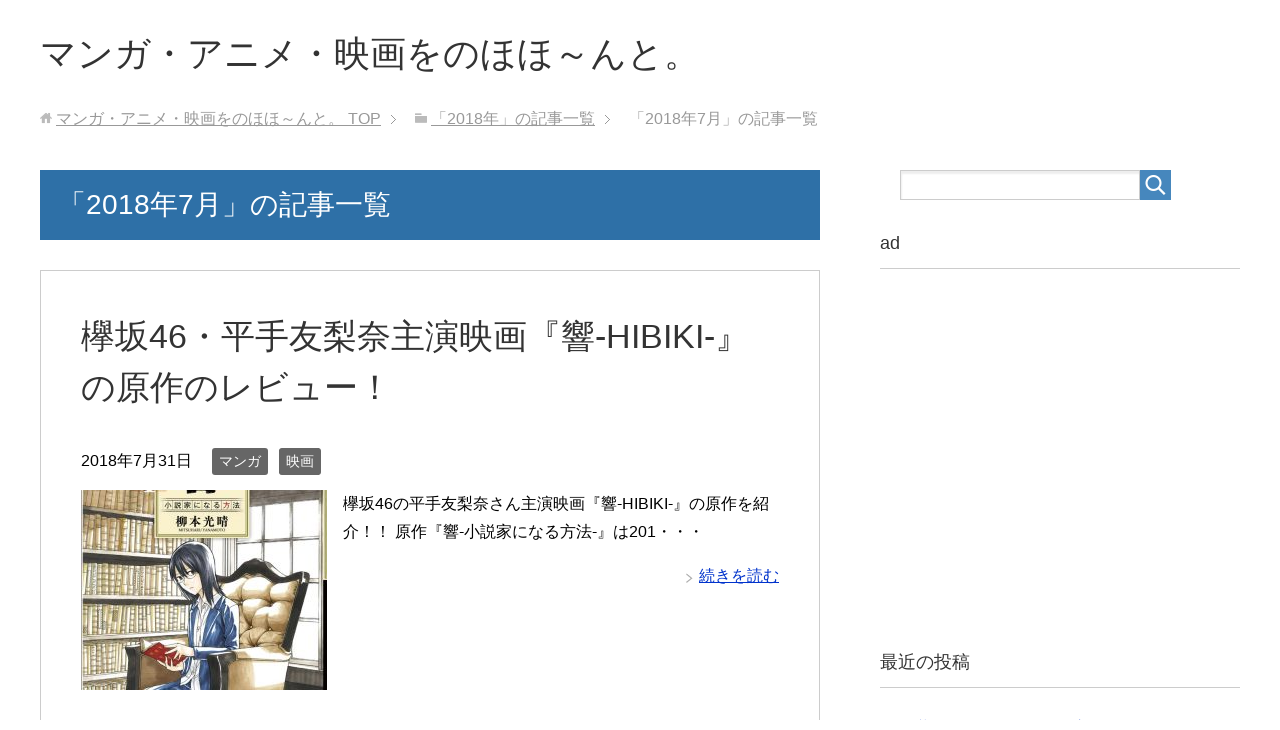

--- FILE ---
content_type: text/html; charset=UTF-8
request_url: https://www.x-reasons-why.com/2018/07/
body_size: 24705
content:
<!DOCTYPE html>
<html lang="ja" class="col2">
<head prefix="og: http://ogp.me/ns# fb: http://ogp.me/ns/fb#">

<title>「2018年7月」の記事一覧 | マンガ・アニメ・映画をのほほ～んと。</title>
<meta charset="UTF-8">
<meta http-equiv="X-UA-Compatible" content="IE=edge">
<meta name="viewport" content="width=device-width, initial-scale=1.0">
<meta name="keywords" content="2018年,7月">
<meta name="description" content="「2018年7月」の記事一覧">
<meta name="robots" content="noindex" />
<link rel='dns-prefetch' href='//s.w.org' />
<link rel="alternate" type="application/rss+xml" title="マンガ・アニメ・映画をのほほ～んと。 &raquo; フィード" href="https://www.x-reasons-why.com/feed/" />
<link rel="alternate" type="application/rss+xml" title="マンガ・アニメ・映画をのほほ～んと。 &raquo; コメントフィード" href="https://www.x-reasons-why.com/comments/feed/" />
<!-- This site uses the Google Analytics by MonsterInsights plugin v7.11.0 - Using Analytics tracking - https://www.monsterinsights.com/ -->
<script type="text/javascript" data-cfasync="false">
	var mi_version         = '7.11.0';
	var mi_track_user      = true;
	var mi_no_track_reason = '';
	
	var disableStr = 'ga-disable-UA-33618396-5';

	/* Function to detect opted out users */
	function __gaTrackerIsOptedOut() {
		return document.cookie.indexOf(disableStr + '=true') > -1;
	}

	/* Disable tracking if the opt-out cookie exists. */
	if ( __gaTrackerIsOptedOut() ) {
		window[disableStr] = true;
	}

	/* Opt-out function */
	function __gaTrackerOptout() {
	  document.cookie = disableStr + '=true; expires=Thu, 31 Dec 2099 23:59:59 UTC; path=/';
	  window[disableStr] = true;
	}

	if ( 'undefined' === typeof gaOptout ) {
		function gaOptout() {
			__gaTrackerOptout();
		}
	}
	
	if ( mi_track_user ) {
		(function(i,s,o,g,r,a,m){i['GoogleAnalyticsObject']=r;i[r]=i[r]||function(){
			(i[r].q=i[r].q||[]).push(arguments)},i[r].l=1*new Date();a=s.createElement(o),
			m=s.getElementsByTagName(o)[0];a.async=1;a.src=g;m.parentNode.insertBefore(a,m)
		})(window,document,'script','//www.google-analytics.com/analytics.js','__gaTracker');

		__gaTracker('create', 'UA-33618396-5', 'auto');
		__gaTracker('set', 'forceSSL', true);
		__gaTracker('require', 'displayfeatures');
		__gaTracker('send','pageview');
	} else {
		console.log( "" );
		(function() {
			/* https://developers.google.com/analytics/devguides/collection/analyticsjs/ */
			var noopfn = function() {
				return null;
			};
			var noopnullfn = function() {
				return null;
			};
			var Tracker = function() {
				return null;
			};
			var p = Tracker.prototype;
			p.get = noopfn;
			p.set = noopfn;
			p.send = noopfn;
			var __gaTracker = function() {
				var len = arguments.length;
				if ( len === 0 ) {
					return;
				}
				var f = arguments[len-1];
				if ( typeof f !== 'object' || f === null || typeof f.hitCallback !== 'function' ) {
					console.log( 'Not running function __gaTracker(' + arguments[0] + " ....) because you are not being tracked. " + mi_no_track_reason );
					return;
				}
				try {
					f.hitCallback();
				} catch (ex) {

				}
			};
			__gaTracker.create = function() {
				return new Tracker();
			};
			__gaTracker.getByName = noopnullfn;
			__gaTracker.getAll = function() {
				return [];
			};
			__gaTracker.remove = noopfn;
			window['__gaTracker'] = __gaTracker;
					})();
		}
</script>
<!-- / Google Analytics by MonsterInsights -->
		<script type="text/javascript">
			window._wpemojiSettings = {"baseUrl":"https:\/\/s.w.org\/images\/core\/emoji\/11.2.0\/72x72\/","ext":".png","svgUrl":"https:\/\/s.w.org\/images\/core\/emoji\/11.2.0\/svg\/","svgExt":".svg","source":{"concatemoji":"https:\/\/www.x-reasons-why.com\/wp\/wp-includes\/js\/wp-emoji-release.min.js?ver=5.1.19"}};
			!function(e,a,t){var n,r,o,i=a.createElement("canvas"),p=i.getContext&&i.getContext("2d");function s(e,t){var a=String.fromCharCode;p.clearRect(0,0,i.width,i.height),p.fillText(a.apply(this,e),0,0);e=i.toDataURL();return p.clearRect(0,0,i.width,i.height),p.fillText(a.apply(this,t),0,0),e===i.toDataURL()}function c(e){var t=a.createElement("script");t.src=e,t.defer=t.type="text/javascript",a.getElementsByTagName("head")[0].appendChild(t)}for(o=Array("flag","emoji"),t.supports={everything:!0,everythingExceptFlag:!0},r=0;r<o.length;r++)t.supports[o[r]]=function(e){if(!p||!p.fillText)return!1;switch(p.textBaseline="top",p.font="600 32px Arial",e){case"flag":return s([55356,56826,55356,56819],[55356,56826,8203,55356,56819])?!1:!s([55356,57332,56128,56423,56128,56418,56128,56421,56128,56430,56128,56423,56128,56447],[55356,57332,8203,56128,56423,8203,56128,56418,8203,56128,56421,8203,56128,56430,8203,56128,56423,8203,56128,56447]);case"emoji":return!s([55358,56760,9792,65039],[55358,56760,8203,9792,65039])}return!1}(o[r]),t.supports.everything=t.supports.everything&&t.supports[o[r]],"flag"!==o[r]&&(t.supports.everythingExceptFlag=t.supports.everythingExceptFlag&&t.supports[o[r]]);t.supports.everythingExceptFlag=t.supports.everythingExceptFlag&&!t.supports.flag,t.DOMReady=!1,t.readyCallback=function(){t.DOMReady=!0},t.supports.everything||(n=function(){t.readyCallback()},a.addEventListener?(a.addEventListener("DOMContentLoaded",n,!1),e.addEventListener("load",n,!1)):(e.attachEvent("onload",n),a.attachEvent("onreadystatechange",function(){"complete"===a.readyState&&t.readyCallback()})),(n=t.source||{}).concatemoji?c(n.concatemoji):n.wpemoji&&n.twemoji&&(c(n.twemoji),c(n.wpemoji)))}(window,document,window._wpemojiSettings);
		</script>
		<style type="text/css">
img.wp-smiley,
img.emoji {
	display: inline !important;
	border: none !important;
	box-shadow: none !important;
	height: 1em !important;
	width: 1em !important;
	margin: 0 .07em !important;
	vertical-align: -0.1em !important;
	background: none !important;
	padding: 0 !important;
}
</style>
	<link rel='stylesheet' id='wp-block-library-css'  href='https://www.x-reasons-why.com/wp/wp-includes/css/dist/block-library/style.min.css?ver=5.1.19' type='text/css' media='all' />
<link rel='stylesheet' id='wordpress-popular-posts-css-css'  href='https://www.x-reasons-why.com/wp/wp-content/plugins/wordpress-popular-posts/assets/css/wpp.css?ver=5.3.2' type='text/css' media='all' />
<link rel='stylesheet' id='keni_base-css'  href='https://www.x-reasons-why.com/wp/wp-content/themes/keni70_wp_standard_blue_201701221336/base.css?ver=5.1.19' type='text/css' media='all' />
<link rel='stylesheet' id='keni_rwd-css'  href='https://www.x-reasons-why.com/wp/wp-content/themes/keni70_wp_standard_blue_201701221336/rwd.css?ver=5.1.19' type='text/css' media='all' />
<link rel='stylesheet' id='amazonjs-css'  href='https://www.x-reasons-why.com/wp/wp-content/plugins/amazonjs/css/amazonjs.css?ver=0.10' type='text/css' media='all' />
<link rel='stylesheet' id='fancybox-css'  href='https://www.x-reasons-why.com/wp/wp-content/plugins/easy-fancybox/css/jquery.fancybox.min.css?ver=1.3.24' type='text/css' media='screen' />
<script type='text/javascript' src='https://www.x-reasons-why.com/wp/wp-includes/js/jquery/jquery.js?ver=1.12.4'></script>
<script type='text/javascript' src='https://www.x-reasons-why.com/wp/wp-includes/js/jquery/jquery-migrate.min.js?ver=1.4.1'></script>
<script type='text/javascript'>
/* <![CDATA[ */
var monsterinsights_frontend = {"js_events_tracking":"true","download_extensions":"doc,pdf,ppt,zip,xls,docx,pptx,xlsx","inbound_paths":"[]","home_url":"https:\/\/www.x-reasons-why.com","hash_tracking":"false"};
/* ]]> */
</script>
<script type='text/javascript' src='https://www.x-reasons-why.com/wp/wp-content/plugins/google-analytics-for-wordpress/assets/js/frontend.min.js?ver=7.11.0'></script>
<script type='application/json' id="wpp-json">
{"sampling_active":0,"sampling_rate":100,"ajax_url":"https:\/\/www.x-reasons-why.com\/wp-json\/wordpress-popular-posts\/v1\/popular-posts","ID":0,"token":"6ef1978cb5","lang":0,"debug":0}
</script>
<script type='text/javascript' src='https://www.x-reasons-why.com/wp/wp-content/plugins/wordpress-popular-posts/assets/js/wpp.min.js?ver=5.3.2'></script>
<link rel='https://api.w.org/' href='https://www.x-reasons-why.com/wp-json/' />
<link rel="EditURI" type="application/rsd+xml" title="RSD" href="https://www.x-reasons-why.com/wp/xmlrpc.php?rsd" />
<link rel="wlwmanifest" type="application/wlwmanifest+xml" href="https://www.x-reasons-why.com/wp/wp-includes/wlwmanifest.xml" /> 
<meta name="generator" content="WordPress 5.1.19" />
        <style>
            @-webkit-keyframes bgslide {
                from {
                    background-position-x: 0;
                }
                to {
                    background-position-x: -200%;
                }
            }

            @keyframes bgslide {
                    from {
                        background-position-x: 0;
                    }
                    to {
                        background-position-x: -200%;
                    }
            }

            .wpp-widget-placeholder {
                margin: 0 auto;
                width: 60px;
                height: 3px;
                background: #dd3737;
                background: -webkit-gradient(linear, left top, right top, from(#dd3737), color-stop(10%, #571313), to(#dd3737));
                background: linear-gradient(90deg, #dd3737 0%, #571313 10%, #dd3737 100%);
                background-size: 200% auto;
                border-radius: 3px;
                -webkit-animation: bgslide 1s infinite linear;
                animation: bgslide 1s infinite linear;
            }
        </style>
        <link rel="icon" href="https://www.x-reasons-why.com/wp/wp-content/uploads/2017/09/cropped-aikon-32x32.png" sizes="32x32" />
<link rel="icon" href="https://www.x-reasons-why.com/wp/wp-content/uploads/2017/09/cropped-aikon-192x192.png" sizes="192x192" />
<link rel="apple-touch-icon-precomposed" href="https://www.x-reasons-why.com/wp/wp-content/uploads/2017/09/cropped-aikon-180x180.png" />
<meta name="msapplication-TileImage" content="https://www.x-reasons-why.com/wp/wp-content/uploads/2017/09/cropped-aikon-270x270.png" />

<!--OGP-->
<meta property="og:type" content="article" />
<meta property="og:url" content="https://www.x-reasons-why.com/2018/07/" />
<meta property="og:title" content="「2018年7月」の記事一覧 | マンガ・アニメ・映画をのほほ～んと。" />
<meta property="og:description" content="「2018年7月」の記事一覧" />
<meta property="og:site_name" content="マンガ・アニメ・映画をのほほ～んと。" />
<meta property="og:image" content="https://www.x-reasons-why.com/wp/wp-content/uploads/2018/05/aikonn1-6-300x227.png" />
<meta property="og:locale" content="ja_JP" />
<!--OGP-->
<!--[if lt IE 9]><script src="https://www.x-reasons-why.com/wp/wp-content/themes/keni70_wp_standard_blue_201701221336/js/html5.js"></script><![endif]-->

</head>
	<body class="archive date no-gn">
	
	<div class="container">
		<header id="top" class="site-header ">	
		<div class="site-header-in">
			<div class="site-header-conts">
				<p class="site-title"><a href="https://www.x-reasons-why.com">マンガ・アニメ・映画をのほほ～んと。</a></p>
			</div>
		</div>
	</header>
<!--▲サイトヘッダー-->
<div class="main-body">
<div class="main-body-in">

<!--▼パン屑ナビ-->
<nav class="breadcrumbs">
<ol class="breadcrumbs-in" itemscope itemtype="http://schema.org/BreadcrumbList">
<li class="bcl-first" itemprop="itemListElement" itemscope itemtype="http://schema.org/ListItem">
	<a itemprop="item" href="https://www.x-reasons-why.com"><span itemprop="name">マンガ・アニメ・映画をのほほ～んと。</span> TOP</a>
	<meta itemprop="position" content="1" />
</li>
<li itemprop="itemListElement" itemscope itemtype="http://schema.org/ListItem">
	<a itemprop="item" href="https://www.x-reasons-why.com/2018/"><span itemprop="name">「2018年」の記事一覧</span></a>
	<meta itemprop="position" content="2" />
</li>
<li class="bcl-last">「2018年7月」の記事一覧</li>
</ol>
</nav>
<!--▲パン屑ナビ-->

	<!--▼メインコンテンツ-->
	<main>
	<div class="main-conts">

		<h1 class="archive-title">「2018年7月」の記事一覧</h1>


		
	<article id="post-787" class="section-wrap">
		<div class="section-in">
		<header class="article-header">
			<h2 class="section-title"><a href="https://www.x-reasons-why.com/2018/07/31/hibikigennsakushoukai/" title="欅坂46・平手友梨奈主演映画『響-HIBIKI-』の原作のレビュー！">欅坂46・平手友梨奈主演映画『響-HIBIKI-』の原作のレビュー！</a></h2>
			<p class="post-date"><time datetime="2018-07-31">2018年7月31日</time></p>
			<div class="post-cat">
<span class="cat cat004" style="background-color: #666;"><a href="https://www.x-reasons-why.com/category/%e3%83%9e%e3%83%b3%e3%82%ac/" style="color: #fff;">マンガ</a></span>
<span class="cat cat002" style="background-color: #666;"><a href="https://www.x-reasons-why.com/category/%e6%98%a0%e7%94%bb/" style="color: #fff;">映画</a></span>

</div>
		</header>
		<div class="article-body">
		<div class="eye-catch"><a href="https://www.x-reasons-why.com/2018/07/31/hibikigennsakushoukai/" title="欅坂46・平手友梨奈主演映画『響-HIBIKI-』の原作のレビュー！"><img width="246" height="200" src="https://www.x-reasons-why.com/wp/wp-content/uploads/2018/07/IMG_0241-246x200.jpg" class="attachment-post-thumbnail size-post-thumbnail wp-post-image" alt="" /></a></div>
		<p>欅坂46の平手友梨奈さん主演映画『響-HIBIKI-』の原作を紹介！！ 原作『響-小説家になる方法-』は201・・・</p>
		<p class="link-next"><a href="https://www.x-reasons-why.com/2018/07/31/hibikigennsakushoukai/">続きを読む</a></p>
		</div>
		</div>
	</article>


	<article id="post-700" class="section-wrap">
		<div class="section-in">
		<header class="article-header">
			<h2 class="section-title"><a href="https://www.x-reasons-why.com/2018/07/13/asahinagumanga/" title="少女達の成長とを描いたおすすめ青春スポーツ漫画『あさひなぐ』">少女達の成長とを描いたおすすめ青春スポーツ漫画『あさひなぐ』</a></h2>
			<p class="post-date"><time datetime="2018-07-13">2018年7月13日</time></p>
			<div class="post-cat">
<span class="cat cat004" style="background-color: #666;"><a href="https://www.x-reasons-why.com/category/%e3%83%9e%e3%83%b3%e3%82%ac/" style="color: #fff;">マンガ</a></span>
<span class="cat cat002" style="background-color: #666;"><a href="https://www.x-reasons-why.com/category/%e6%98%a0%e7%94%bb/" style="color: #fff;">映画</a></span>

</div>
		</header>
		<div class="article-body">
		<div class="eye-catch"><a href="https://www.x-reasons-why.com/2018/07/13/asahinagumanga/" title="少女達の成長とを描いたおすすめ青春スポーツ漫画『あさひなぐ』"><img width="246" height="200" src="https://www.x-reasons-why.com/wp/wp-content/uploads/2018/06/IMG_0310-246x200.jpg" class="attachment-post-thumbnail size-post-thumbnail wp-post-image" alt="" /></a></div>
		<p>あさひなぐとは？ ビッグコミックスピリッツで連載中！（全巻27巻） 2017年に乃木坂46が中心となり映画化し・・・</p>
		<p class="link-next"><a href="https://www.x-reasons-why.com/2018/07/13/asahinagumanga/">続きを読む</a></p>
		</div>
		</div>
	</article>


	</div><!--main-conts-->
	</main>
	<!--▲メインコンテンツ-->

	<!--▼サブコンテンツ-->
	<aside class="sub-conts sidebar">
		<section id="search-2" class="section-wrap widget-conts widget_search"><div class="section-in"><form method="get" id="searchform" action="https://www.x-reasons-why.com/">
	<div class="search-box">
		<input class="search" type="text" value="" name="s" id="s"><button id="searchsubmit" class="btn-search"><img alt="検索" width="32" height="20" src="https://www.x-reasons-why.com/wp/wp-content/themes/keni70_wp_standard_blue_201701221336/images/icon/icon-btn-search.png"></button>
	</div>
</form></div></section><section id="text-2" class="section-wrap widget-conts widget_text"><div class="section-in"><h3 class="section-title">ad</h3>			<div class="textwidget"><p><script async src="//pagead2.googlesyndication.com/pagead/js/adsbygoogle.js"></script><br />
<!-- x-reasons-why.com --><br />
<ins class="adsbygoogle" style="display: block;" data-ad-client="ca-pub-5882890167137162" data-ad-slot="6094970103" data-ad-format="auto"></ins><br />
<script>
(adsbygoogle = window.adsbygoogle || []).push({});
</script></p>
</div>
		</div></section>		<section id="recent-posts-2" class="section-wrap widget-conts widget_recent_entries"><div class="section-in">		<h3 class="section-title">最近の投稿</h3>		<ul>
											<li>
					<a href="https://www.x-reasons-why.com/2019/08/30/meigenryuken/">厳選！！ドラケンの名言・名場面を集めてみた！『東京卍リベンジャーズ』</a>
									</li>
											<li>
					<a href="https://www.x-reasons-why.com/2019/06/21/sesshou/">酔いしれよ！繊細な美に！前代未聞の水墨画漫画『線は、僕を描く』が面白すぎるのでまとめてみた</a>
									</li>
											<li>
					<a href="https://www.x-reasons-why.com/2019/06/12/drstonevoice/">Dr.STONEの声優＆設定画紹介！</a>
									</li>
											<li>
					<a href="https://www.x-reasons-why.com/2019/05/06/konan/">映画『名探偵コナン紺青の拳』で登場！怪盗キッド&#038;京極真が登場したアニメのエピソード</a>
									</li>
											<li>
					<a href="https://www.x-reasons-why.com/2019/04/29/sikkakumon/">超大人気小説がコミカライズ！『失格紋の最強賢者～世界最強の賢者が更に強くなるために転生しました～』が面白すぎるのでまとめた！しかも無料で見れてしまう？</a>
									</li>
					</ul>
		</div></section><section id="categories-2" class="section-wrap widget-conts widget_categories"><div class="section-in"><h3 class="section-title">カテゴリー</h3>		<ul>
				<li class="cat-item cat-item-8"><a href="https://www.x-reasons-why.com/category/%e3%81%9d%e3%81%ae%e4%bb%96/" >その他</a>
</li>
	<li class="cat-item cat-item-4"><a href="https://www.x-reasons-why.com/category/%e3%83%9e%e3%83%b3%e3%82%ac/" >マンガ</a>
</li>
	<li class="cat-item cat-item-7"><a href="https://www.x-reasons-why.com/category/%e5%b0%8f%e8%aa%ac/" >小説</a>
</li>
	<li class="cat-item cat-item-5"><a href="https://www.x-reasons-why.com/category/%e6%81%8b%e6%84%9b/" >恋愛</a>
</li>
	<li class="cat-item cat-item-2"><a href="https://www.x-reasons-why.com/category/%e6%98%a0%e7%94%bb/" >映画</a>
</li>
	<li class="cat-item cat-item-1"><a href="https://www.x-reasons-why.com/category/%e6%9c%aa%e5%88%86%e9%a1%9e/" >未分類</a>
</li>
		</ul>
			</div></section><section id="archives-2" class="section-wrap widget-conts widget_archive"><div class="section-in"><h3 class="section-title">アーカイブ</h3>		<ul>
				<li><a href='https://www.x-reasons-why.com/2019/08/'>2019年8月</a></li>
	<li><a href='https://www.x-reasons-why.com/2019/06/'>2019年6月</a></li>
	<li><a href='https://www.x-reasons-why.com/2019/05/'>2019年5月</a></li>
	<li><a href='https://www.x-reasons-why.com/2019/04/'>2019年4月</a></li>
	<li><a href='https://www.x-reasons-why.com/2019/02/'>2019年2月</a></li>
	<li><a href='https://www.x-reasons-why.com/2019/01/'>2019年1月</a></li>
	<li><a href='https://www.x-reasons-why.com/2018/11/'>2018年11月</a></li>
	<li><a href='https://www.x-reasons-why.com/2018/10/'>2018年10月</a></li>
	<li><a href='https://www.x-reasons-why.com/2018/09/'>2018年9月</a></li>
	<li><a href='https://www.x-reasons-why.com/2018/08/'>2018年8月</a></li>
	<li><a href='https://www.x-reasons-why.com/2018/07/'>2018年7月</a></li>
	<li><a href='https://www.x-reasons-why.com/2018/05/'>2018年5月</a></li>
	<li><a href='https://www.x-reasons-why.com/2018/03/'>2018年3月</a></li>
	<li><a href='https://www.x-reasons-why.com/2018/02/'>2018年2月</a></li>
	<li><a href='https://www.x-reasons-why.com/2017/12/'>2017年12月</a></li>
	<li><a href='https://www.x-reasons-why.com/2017/11/'>2017年11月</a></li>
	<li><a href='https://www.x-reasons-why.com/2017/10/'>2017年10月</a></li>
	<li><a href='https://www.x-reasons-why.com/2017/09/'>2017年9月</a></li>
	<li><a href='https://www.x-reasons-why.com/2017/08/'>2017年8月</a></li>
		</ul>
			</div></section><section id="meta-2" class="section-wrap widget-conts widget_meta"><div class="section-in"><h3 class="section-title">メタ情報</h3>			<ul>
						<li><a href="https://www.x-reasons-why.com/wp/wp-login.php">ログイン</a></li>
			<li><a href="https://www.x-reasons-why.com/feed/">投稿の <abbr title="Really Simple Syndication">RSS</abbr></a></li>
			<li><a href="https://www.x-reasons-why.com/comments/feed/">コメントの <abbr title="Really Simple Syndication">RSS</abbr></a></li>
			<li><a href="https://ja.wordpress.org/" title="Powered by WordPress, state-of-the-art semantic personal publishing platform.">WordPress.org</a></li>			</ul>
			</div></section>	</aside>
	<!--▲サブコンテンツ-->
	

</div>
</div>

<!--▼サイトフッター-->
<footer class="site-footer">
	<div class="site-footer-in">
	<div class="site-footer-conts">
	</div>
	</div>
	<div class="copyright">
		<p><small>Copyright (C) 2026 マンガ・アニメ・映画をのほほ～んと。 <span>All Rights Reserved.</span></small></p>
	</div>
</footer>
<!--▲サイトフッター-->


<!--▼ページトップ-->
<p class="page-top"><a href="#top"><img class="over" src="https://www.x-reasons-why.com/wp/wp-content/themes/keni70_wp_standard_blue_201701221336/images/common/page-top_off.png" width="80" height="80" alt="ページの先頭へ"></a></p>
<!--▲ページトップ-->

</div><!--container-->

<script type='text/javascript' src='https://www.x-reasons-why.com/wp/wp-content/themes/keni70_wp_standard_blue_201701221336/js/socialButton.js?ver=5.1.19'></script>
<script type='text/javascript' src='https://www.x-reasons-why.com/wp/wp-content/themes/keni70_wp_standard_blue_201701221336/js/utility.js?ver=5.1.19'></script>
<script type='text/javascript' src='https://www.x-reasons-why.com/wp/wp-content/plugins/easy-fancybox/js/jquery.fancybox.min.js?ver=1.3.24'></script>
<script type='text/javascript'>
var fb_timeout, fb_opts={'overlayShow':true,'hideOnOverlayClick':true,'showCloseButton':true,'margin':20,'centerOnScroll':false,'enableEscapeButton':true,'autoScale':true };
if(typeof easy_fancybox_handler==='undefined'){
var easy_fancybox_handler=function(){
jQuery('.nofancybox,a.wp-block-file__button,a.pin-it-button,a[href*="pinterest.com/pin/create"],a[href*="facebook.com/share"],a[href*="twitter.com/share"]').addClass('nolightbox');
/* IMG */
var fb_IMG_select='a[href*=".jpg"]:not(.nolightbox,li.nolightbox>a),area[href*=".jpg"]:not(.nolightbox),a[href*=".jpeg"]:not(.nolightbox,li.nolightbox>a),area[href*=".jpeg"]:not(.nolightbox),a[href*=".png"]:not(.nolightbox,li.nolightbox>a),area[href*=".png"]:not(.nolightbox),a[href*=".webp"]:not(.nolightbox,li.nolightbox>a),area[href*=".webp"]:not(.nolightbox)';
jQuery(fb_IMG_select).addClass('fancybox image');
var fb_IMG_sections=jQuery('.gallery,.wp-block-gallery,.tiled-gallery,.wp-block-jetpack-tiled-gallery');
fb_IMG_sections.each(function(){jQuery(this).find(fb_IMG_select).attr('rel','gallery-'+fb_IMG_sections.index(this));});
jQuery('a.fancybox,area.fancybox,li.fancybox a').each(function(){jQuery(this).fancybox(jQuery.extend({},fb_opts,{'transitionIn':'elastic','easingIn':'easeOutBack','transitionOut':'elastic','easingOut':'easeInBack','opacity':false,'hideOnContentClick':false,'titleShow':true,'titlePosition':'over','titleFromAlt':true,'showNavArrows':true,'enableKeyboardNav':true,'cyclic':false}))});};
jQuery('a.fancybox-close').on('click',function(e){e.preventDefault();jQuery.fancybox.close()});
};
var easy_fancybox_auto=function(){setTimeout(function(){jQuery('#fancybox-auto').trigger('click')},1000);};
jQuery(easy_fancybox_handler);jQuery(document).on('post-load',easy_fancybox_handler);
jQuery(easy_fancybox_auto);
</script>
<script type='text/javascript' src='https://www.x-reasons-why.com/wp/wp-content/plugins/easy-fancybox/js/jquery.easing.min.js?ver=1.4.1'></script>
<script type='text/javascript' src='https://www.x-reasons-why.com/wp/wp-content/plugins/easy-fancybox/js/jquery.mousewheel.min.js?ver=3.1.13'></script>
<script type='text/javascript' src='https://www.x-reasons-why.com/wp/wp-includes/js/wp-embed.min.js?ver=5.1.19'></script>
	

</body>
</html>

--- FILE ---
content_type: text/html; charset=utf-8
request_url: https://www.google.com/recaptcha/api2/aframe
body_size: 272
content:
<!DOCTYPE HTML><html><head><meta http-equiv="content-type" content="text/html; charset=UTF-8"></head><body><script nonce="3X5PxR3QkKQ0zVXBWLK1_A">/** Anti-fraud and anti-abuse applications only. See google.com/recaptcha */ try{var clients={'sodar':'https://pagead2.googlesyndication.com/pagead/sodar?'};window.addEventListener("message",function(a){try{if(a.source===window.parent){var b=JSON.parse(a.data);var c=clients[b['id']];if(c){var d=document.createElement('img');d.src=c+b['params']+'&rc='+(localStorage.getItem("rc::a")?sessionStorage.getItem("rc::b"):"");window.document.body.appendChild(d);sessionStorage.setItem("rc::e",parseInt(sessionStorage.getItem("rc::e")||0)+1);localStorage.setItem("rc::h",'1769798866328');}}}catch(b){}});window.parent.postMessage("_grecaptcha_ready", "*");}catch(b){}</script></body></html>

--- FILE ---
content_type: text/plain
request_url: https://www.google-analytics.com/j/collect?v=1&_v=j102&a=1599291817&t=pageview&_s=1&dl=https%3A%2F%2Fwww.x-reasons-why.com%2F2018%2F07%2F&ul=en-us%40posix&dt=%E3%80%8C2018%E5%B9%B47%E6%9C%88%E3%80%8D%E3%81%AE%E8%A8%98%E4%BA%8B%E4%B8%80%E8%A6%A7%20%7C%20%E3%83%9E%E3%83%B3%E3%82%AC%E3%83%BB%E3%82%A2%E3%83%8B%E3%83%A1%E3%83%BB%E6%98%A0%E7%94%BB%E3%82%92%E3%81%AE%E3%81%BB%E3%81%BB%EF%BD%9E%E3%82%93%E3%81%A8%E3%80%82&sr=1280x720&vp=1280x720&_u=YGBAgUABCAAAACAAI~&jid=1386496297&gjid=745470080&cid=1764744889.1769798864&tid=UA-33618396-5&_gid=1656085703.1769798864&_slc=1&z=46753139
body_size: -451
content:
2,cG-RT2S807Q2H